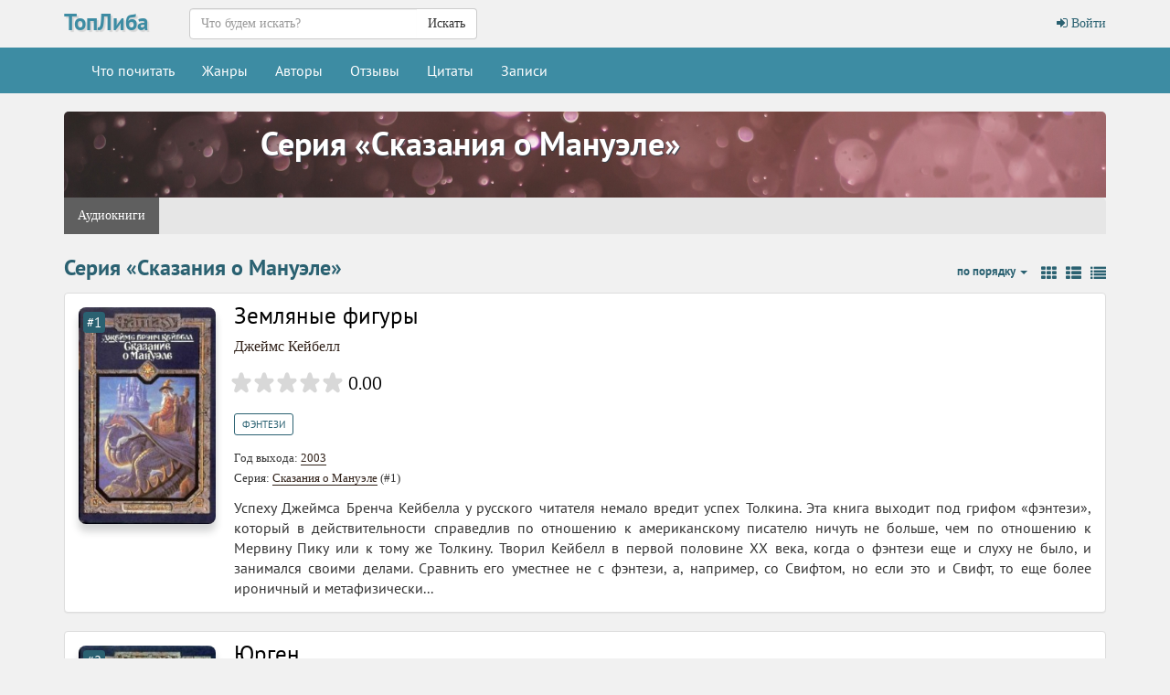

--- FILE ---
content_type: text/html; charset=UTF-8
request_url: https://topliba.com/series/7839
body_size: 5793
content:
<!DOCTYPE html>
<html lang="ru">
    <head>
        <meta charset="utf-8">
        <meta http-equiv="X-UA-Compatible" content="IE=edge">
        <meta name="viewport" content="width=device-width, initial-scale=1">
        <title>Cерия «Сказания о Мануэле»: скачать книги в fb2, читать онлайн</title>
        <meta name="description" content="Книги серии «Сказания о Мануэле» доступные в формате fb2, а также для чтения онлайн" />
        <meta name="robots" content="all" />
                <link rel="alternate" type="application/rss+xml" title="RSS" href="https://topliba.com/rss.xml" />
        <link rel="apple-touch-icon" sizes="180x180" href="/images/apple-touch-icon.png">
        <link rel="icon" type="image/png" sizes="32x32" href="/images/favicon-32x32.png">
        <link rel="icon" type="image/png" sizes="16x16" href="/images/favicon-16x16.png">
        <link rel="manifest" href="/site.webmanifest">
        <link rel="mask-icon" href="/images/safari-pinned-tab.svg" color="#5bbad5">
        <link rel="shortcut icon" href="/favicon.ico">
        <meta name="msapplication-TileColor" content="#da532c">
        <meta name="msapplication-config" content="/browserconfig.xml">
        <!--[if lt IE 9]>
        <script src="https://oss.maxcdn.com/html5shiv/3.7.2/html5shiv.min.js"></script>
        <script src="https://oss.maxcdn.com/respond/1.4.2/respond.min.js"></script>
        <![endif]-->
        <link rel="stylesheet" href="/css/app.css?id=73963bdecb220763c0d7">
        <meta name="_token" content="0zdkYA6Sv2DXRtIsrL1UUA2fwm4abenZyxAQzSyW" />
        <script>
  const caramelJS = document.createElement('script'); 
  caramelJS.src = "https://ads.digitalcaramel.com/caramel.js?ts="+new Date().getTime();
  caramelJS.async = true;
  document.head.appendChild(caramelJS);
</script>
            </head>
    <body class="page-home">
        <div id="app">
            <nav class="navbar navbar-top">
    <div class="container">
        <div class="navbar-header">
            <div class="logo-container">
                <a class="logo" title="ТопЛиба - онлайн библиотека" href="https://topliba.com" rel="home">ТопЛиба</a>
            </div>
        </div>
        <ul class="nav navbar-nav navbar-right">
                            <li><a href="https://topliba.com/login"><i class="fa fa-btn fa-sign-in"></i> Войти</a></li>
                    </ul>
        <form method="get" action="/" class="search-form navbar-form nav navbar-nav navbar-left">
            <div class="form-group">
                <div class="input-group">
                    <input type="text" class="form-control" name="q" autocomplete="off" placeholder="Что будем искать?" value="">
                    <span class="input-group-btn">
                        <button type="submit" class="btn btn-default">Искать</button>
                    </span>
                </div>
            </div>
        </form>
    </div>
</nav>
<nav class="navbar navbar-default">
    <div class="container">
        <button type="button" class="navbar-toggle collapsed" data-toggle="collapse" data-target="#app-navbar-collapse">
            <span class="sr-only">Меню</span>
            <span class="icon-bar"></span>
            <span class="icon-bar"></span>
            <span class="icon-bar"></span>
        </button>
        <div class="collapse navbar-collapse" id="app-navbar-collapse">
            <ul class="nav navbar-nav">
                <li ><a href="https://topliba.com/books/overview" title="Что есть интересного почитать">Что почитать</a></li>
                <li ><a href="https://topliba.com/genres" title="Жанры">Жанры</a></li>
                <li ><a href="https://topliba.com/authors/popular" title="Авторы">Авторы</a></li>
                <li ><a href="https://topliba.com/impressions" title="Отзывы о книгах">Отзывы</a></li>
                <li ><a href="https://topliba.com/quotes" title="Цитаты из книг">Цитаты</a></li>
                                    <li ><a href="https://topliba.com/groups/hot" title="Лента записей из групп">Записи</a></li>
                                
                                                                            </ul>
        </div>
    </div>
</nav>            <div class="container main">
                                                                                    <div class="row user user-top nav-bottom">
    <div class="col-sm-12">
        <div class="col-xs-12 user-profile-top genre-top" style="background-image: url('https://topliba.com/uploads/series/top_images/default4.jpg'); min-height: 40px;">
            <div class="col-lg-2 col-ms-3 col-sm-2"></div>
            <div class="col-lg-10 col-ms-9 col-sm-10 col-xs-12 profile-info genre-info">
                <div class="name"><a href="https://topliba.com/series/7839">Серия «Сказания о Мануэле»</a></div>
            </div>
                    </div>
    </div>
</div>
    <div class="row user-nav margin-bottom">
    <div class="col-xs-12">
        <div class="scroll">
            <ul class="nav nav-pills">
                <li role="presentation" class="active">
                    <a href="https://topliba.com/series/7839">
                        Аудиокниги
                    </a>
                </li>
                            </ul>
        </div>
    </div>
</div>    <div class="row grid ">
        <div class="col-lg-12">
                        <div class="header">
                <h1>Серия «Сказания о Мануэле»</h1>
                <div class="pull-right">
                                            <div class="pull-right view-type">
        <a title="Плитка" href="/series/7839?view_type=grid" class="grid-type">
        <i class="fa fa-th"></i>
    </a>
        <a title="Список" href="/series/7839?view_type=list" class="list-type">
        <i class="fa fa-th-list"></i>
    </a>
        <a title="Сжатый список" href="/series/7839?view_type=list_mini" class="list-type">
        <i class="fa fa-list"></i>
    </a>
</div>                                                                <div class="dropdown pull-right">
    <a href="#" data-toggle="dropdown" role="button" aria-haspopup="true" aria-expanded="false" class="dropdown-toggle">
         по порядку                                                 <span class="caret"></span></a>
    <ul class="dropdown-menu">
                    <li class="active">
                <a title="Сортировать книги по дате добавления" href="https://topliba.com/series/7839">
                    по порядку
                </a>
            </li>
                <li >
                        <a title="Сортировать книги по дате добавления" href="/series/7839?order_field=date">
                по дате добавления
            </a>
        </li>
        <li >
                        <a title="Сортировать книги по году выхода" href="/series/7839?order_field=year">
                по году выхода
            </a>
        </li>
        <li >
                        <a title="Сортировать книги по рейтингу" href="/series/7839?order_field=rating">
                по рейтингу
            </a>
        </li>
        <li >
                        <a title="Сортировать книги по популярности" href="/series/7839?order_field=num_downloads">
                по популярности
            </a>
        </li>
        <li >
                        <a title="Сортировать книги по названию" href="/series/7839?order_field=title">
                по названию
            </a>
        </li>
    </ul>
</div>                                    </div>
            </div>
        </div>
                                                <div class="col-xs-12">
        <div class="book-item panel panel-default">
            <div class="panel-body">
                <div class="media">
                    <div class="media-left">
                        <a class="download" id="link-518276" href="https://topliba.com/books/518276" title="Скачать Земляные фигуры">
                                                            <div class="number-in-series label label-default">#1</div>                                                        <img class="cover" data-original="https://topliba.com/covers/518276_200x300.jpg?t=1764974392" src="/images/placeholder.jpg" title="Земляные фигуры" alt="Земляные фигуры" style="display: inline;">
                        </a>
                        <div class="book-actions">
                                                    </div>
                    </div>
                    <div class="media-body">
                                                <a class="book-title" href="https://topliba.com/books/518276" title="Скачать книгу Земляные фигуры">Земляные фигуры</a>

                                                    <div class="row">
                                <div class="col-lg-12 book-author">
                                    <a title="Книги Джеймс Кейбелл" href="https://topliba.com/authors/39136">Джеймс Кейбелл</a>
                                </div>
                            </div>
                        
                        <div class="row book-rating-container">
                            <div class="col-xs-12">
                                <rating class="rating-container" _avgRating="" _ratingsNumber="0" _showAvgRatingText="true" _avrRatingMode="true"></rating>
                            </div>
                        </div>

                        <div class="row book-genres">
        <div class="col-lg-12">
            <a href="https://topliba.com/genres/12090" title="Книги жанра Фэнтези">Фэнтези</a>
        </div>
    </div>
<div class="row book-year">
    <div class="col-lg-12">
        Год выхода: <a href="https://topliba.com/years/2003" title="Книги 2003 года">2003</a>
    </div>
</div>
    <div class="row book-series">
        <div class="col-lg-12">
            Серия: <a href="https://topliba.com/series/7839" title="Книги серии &quot;Сказания о Мануэле&quot;">Сказания о Мануэле</a> (#1)
        </div>
    </div>

                        <div class="description" v-pre>
                            Успеху Джеймса Бренча Кейбелла у русского читателя немало вредит успех Толкина. Эта книга выходит под грифом «фэнтези», который в действительности справедлив по отношению к американскому писателю ничуть не больше, чем по отношению к Мервину Пику или к тому же Толкину. Творил Кейбелл в первой половине XX века, когда о фэнтези еще и слуху не было, и занимался своими делами. Сравнить его уместнее не с фэнтези, а, например, со Свифтом, но если это и Свифт, то еще более ироничный и метафизически...
                        </div>
                                            </div>
                </div>
            </div>
        </div>
    </div>
                                <div class="col-xs-12">
        <div class="book-item panel panel-default">
            <div class="panel-body">
                <div class="media">
                    <div class="media-left">
                        <a class="download" id="link-517254" href="https://topliba.com/books/517254" title="Скачать Юрген">
                                                            <div class="number-in-series label label-default">#2</div>                                                        <img class="cover" data-original="https://topliba.com/covers/517254_200x300.jpg?t=1765147320" src="/images/placeholder.jpg" title="Юрген" alt="Юрген" style="display: inline;">
                        </a>
                        <div class="book-actions">
                                                    </div>
                    </div>
                    <div class="media-body">
                                                <a class="book-title" href="https://topliba.com/books/517254" title="Скачать книгу Юрген">Юрген</a>

                                                    <div class="row">
                                <div class="col-lg-12 book-author">
                                    <a title="Книги Джеймс Кейбелл" href="https://topliba.com/authors/39136">Джеймс Кейбелл</a>
                                </div>
                            </div>
                        
                        <div class="row book-rating-container">
                            <div class="col-xs-12">
                                <rating class="rating-container" _avgRating="" _ratingsNumber="0" _showAvgRatingText="true" _avrRatingMode="true"></rating>
                            </div>
                        </div>

                        <div class="row book-genres">
        <div class="col-lg-12">
            <a href="https://topliba.com/genres/12090" title="Книги жанра Фэнтези">Фэнтези</a>
        </div>
    </div>
<div class="row book-year">
    <div class="col-lg-12">
        Год выхода: <a href="https://topliba.com/years/2003" title="Книги 2003 года">2003</a>
    </div>
</div>
    <div class="row book-series">
        <div class="col-lg-12">
            Серия: <a href="https://topliba.com/series/7839" title="Книги серии &quot;Сказания о Мануэле&quot;">Сказания о Мануэле</a> (#2)
        </div>
    </div>

                        <div class="description" v-pre>
                            Успеху Джеймса Бренча Кейбелла у русского читателя немало вредит успех Толкина. Эта книга выходит под грифом «фэнтези», который в действительности справедлив по отношению к американскому писателю ничуть не больше, чем по отношению к Мервину Пику или к тому же Толкину. Творил Кейбелл в первой половине XX века, когда о фэнтези еще и слуху не было, и занимался своими делами. Сравнить его уместнее не с фэнтези, а, например, со Свифтом, но если это и Свифт, то еще более ироничный и метафизически...
                        </div>
                                            </div>
                </div>
            </div>
        </div>
    </div>
                                    <div class="col-lg-12 col-xs-12 col-sm-12">
                    <hr />
                                            <div caramel-id="01j78m0gxcaw4aqeter5t4qr97"></div>
                        <div caramel-id="01j78m0gxar3d0gdc25kwdcqw7"></div>
                                        <hr />
                </div>
                        <div class="col-xs-12">
        <div class="book-item panel panel-default">
            <div class="panel-body">
                <div class="media">
                    <div class="media-left">
                        <a class="download" id="link-517080" href="https://topliba.com/books/517080" title="Скачать Серебряный жеребец">
                                                            <div class="number-in-series label label-default">#3</div>                                                        <img class="cover" data-original="https://topliba.com/covers/517080_200x300.jpg?t=1767240249" src="/images/placeholder.jpg" title="Серебряный жеребец" alt="Серебряный жеребец" style="display: inline;">
                        </a>
                        <div class="book-actions">
                                                    </div>
                    </div>
                    <div class="media-body">
                                                <a class="book-title" href="https://topliba.com/books/517080" title="Скачать книгу Серебряный жеребец">Серебряный жеребец</a>

                                                    <div class="row">
                                <div class="col-lg-12 book-author">
                                    <a title="Книги Джеймс Кейбелл" href="https://topliba.com/authors/39136">Джеймс Кейбелл</a>
                                </div>
                            </div>
                        
                        <div class="row book-rating-container">
                            <div class="col-xs-12">
                                <rating class="rating-container" _avgRating="" _ratingsNumber="0" _showAvgRatingText="true" _avrRatingMode="true"></rating>
                            </div>
                        </div>

                        <div class="row book-genres">
        <div class="col-lg-12">
            <a href="https://topliba.com/genres/12090" title="Книги жанра Фэнтези">Фэнтези</a>
        </div>
    </div>
<div class="row book-year">
    <div class="col-lg-12">
        Год выхода: <a href="https://topliba.com/years/2003" title="Книги 2003 года">2003</a>
    </div>
</div>
    <div class="row book-series">
        <div class="col-lg-12">
            Серия: <a href="https://topliba.com/series/7839" title="Книги серии &quot;Сказания о Мануэле&quot;">Сказания о Мануэле</a> (#3)
        </div>
    </div>

                        <div class="description" v-pre>
                            В этом томе я не следую тексту Бюльга чересчур скрупулезно. Но надеюсь, что в книге, предназначенной для широкого круга читателей, никто не станет порицать некоторые пропуски и эвфемизмы, да впрочем, и небольшие добавления, сделанные для связности, ясности и красоты текста.  Любопытных же для обсуждения источников «Серебряного жеребца» я отсылаю к страницам «Пуактесма в песнях и легендах». И пусть они сами решат, действительно ли Бюльг, по выражению Кодмана, показал, что эти легенды являются...
                        </div>
                                            </div>
                </div>
            </div>
        </div>
    </div>
                                <div class="col-xs-12">
        <div class="book-item panel panel-default">
            <div class="panel-body">
                <div class="media">
                    <div class="media-left">
                        <a class="download" id="link-516789" href="https://topliba.com/books/516789" title="Скачать Domnei">
                                                            <div class="number-in-series label label-default">#4</div>                                                        <img class="cover" data-original="https://topliba.com/covers/516789_200x300.jpg?t=1764168099" src="/images/placeholder.jpg" title="Domnei" alt="Domnei" style="display: inline;">
                        </a>
                        <div class="book-actions">
                                                    </div>
                    </div>
                    <div class="media-body">
                                                <a class="book-title" href="https://topliba.com/books/516789" title="Скачать книгу Domnei">Domnei</a>

                                                    <div class="row">
                                <div class="col-lg-12 book-author">
                                    <a title="Книги Джеймс Кейбелл" href="https://topliba.com/authors/39136">Джеймс Кейбелл</a>
                                </div>
                            </div>
                        
                        <div class="row book-rating-container">
                            <div class="col-xs-12">
                                <rating class="rating-container" _avgRating="" _ratingsNumber="0" _showAvgRatingText="true" _avrRatingMode="true"></rating>
                            </div>
                        </div>

                        <div class="row book-genres">
        <div class="col-lg-12">
            <a href="https://topliba.com/genres/12090" title="Книги жанра Фэнтези">Фэнтези</a>
        </div>
    </div>
    <div class="row book-series">
        <div class="col-lg-12">
            Серия: <a href="https://topliba.com/series/7839" title="Книги серии &quot;Сказания о Мануэле&quot;">Сказания о Мануэле</a> (#4)
        </div>
    </div>

                        <div class="description" v-pre>
                            Джеймс Брэч Кейбелл (1879-1958 гг.) – писатель, незаслуженно забытый в наши дни, однако в свое время считавшийся одним из ведущих мастеров американской «литературной легенды» первой половины XX в.

Кейбелл создал немало произведений, однако наибольшую известность ему принесла масштабная и изысканная фэнтези-сага «Сказание о Мануэле»!
                        </div>
                                            </div>
                </div>
            </div>
        </div>
    </div>
                                <div class="col-xs-12">
        <div class="book-item panel panel-default">
            <div class="panel-body">
                <div class="media">
                    <div class="media-left">
                        <a class="download" id="link-516901" href="https://topliba.com/books/516901" title="Скачать Музыка с той стороны Луны">
                                                            <div class="number-in-series label label-default">#5</div>                                                        <img class="cover" data-original="https://topliba.com/covers/516901_200x300.jpg?t=1765463580" src="/images/placeholder.jpg" title="Музыка с той стороны Луны" alt="Музыка с той стороны Луны" style="display: inline;">
                        </a>
                        <div class="book-actions">
                                                    </div>
                    </div>
                    <div class="media-body">
                                                <a class="book-title" href="https://topliba.com/books/516901" title="Скачать книгу Музыка с той стороны Луны">Музыка с той стороны Луны</a>

                                                    <div class="row">
                                <div class="col-lg-12 book-author">
                                    <a title="Книги Джеймс Кейбелл" href="https://topliba.com/authors/39136">Джеймс Кейбелл</a>
                                </div>
                            </div>
                        
                        <div class="row book-rating-container">
                            <div class="col-xs-12">
                                <rating class="rating-container" _avgRating="" _ratingsNumber="0" _showAvgRatingText="true" _avrRatingMode="true"></rating>
                            </div>
                        </div>

                        <div class="row book-genres">
        <div class="col-lg-12">
            <a href="https://topliba.com/genres/12090" title="Книги жанра Фэнтези">Фэнтези</a>
        </div>
    </div>
    <div class="row book-series">
        <div class="col-lg-12">
            Серия: <a href="https://topliba.com/series/7839" title="Книги серии &quot;Сказания о Мануэле&quot;">Сказания о Мануэле</a> (#5)
        </div>
    </div>

                        <div class="description" v-pre>
                            Джеймс Брэч Кейбелл (1879-1958 гг.) – писатель, незаслуженно забытый в наши дни, однако в свое время считавшийся одним из ведущих мастеров американской «литературной легенды» первой половины XX в.

Кейбелл создал немало произведений, однако наибольшую известность ему принесла масштабная и изысканная фэнтези-сага «Сказание о Мануэле»!
                        </div>
                                            </div>
                </div>
            </div>
        </div>
    </div>
                                <div class="col-xs-12">
        <div class="book-item panel panel-default">
            <div class="panel-body">
                <div class="media">
                    <div class="media-left">
                        <a class="download" id="link-516807" href="https://topliba.com/books/516807" title="Скачать Белые одежды">
                                                            <div class="number-in-series label label-default">#6</div>                                                        <img class="cover" data-original="https://topliba.com/covers/516807_200x300.jpg?t=1766145257" src="/images/placeholder.jpg" title="Белые одежды" alt="Белые одежды" style="display: inline;">
                        </a>
                        <div class="book-actions">
                                                    </div>
                    </div>
                    <div class="media-body">
                                                <a class="book-title" href="https://topliba.com/books/516807" title="Скачать книгу Белые одежды">Белые одежды</a>

                                                    <div class="row">
                                <div class="col-lg-12 book-author">
                                    <a title="Книги Джеймс Кейбелл" href="https://topliba.com/authors/39136">Джеймс Кейбелл</a>
                                </div>
                            </div>
                        
                        <div class="row book-rating-container">
                            <div class="col-xs-12">
                                <rating class="rating-container" _avgRating="" _ratingsNumber="0" _showAvgRatingText="true" _avrRatingMode="true"></rating>
                            </div>
                        </div>

                        <div class="row book-genres">
        <div class="col-lg-12">
            <a href="https://topliba.com/genres/12090" title="Книги жанра Фэнтези">Фэнтези</a>
        </div>
    </div>
    <div class="row book-series">
        <div class="col-lg-12">
            Серия: <a href="https://topliba.com/series/7839" title="Книги серии &quot;Сказания о Мануэле&quot;">Сказания о Мануэле</a> (#6)
        </div>
    </div>

                        <div class="description" v-pre>
                            Джеймс Брэч Кейбелл (1879-1958 гг.) – писатель, незаслуженно забытый в наши дни, однако в свое время считавшийся одним из ведущих мастеров американской «литературной легенды» первой половины XX в.

Кейбелл создал немало произведений, однако наибольшую известность ему принесла масштабная и изысканная фэнтези-сага «Сказание о Мануэле»!
                        </div>
                                            </div>
                </div>
            </div>
        </div>
    </div>
                                <div class="col-xs-12">
        <div class="book-item panel panel-default">
            <div class="panel-body">
                <div class="media">
                    <div class="media-left">
                        <a class="download" id="link-517289" href="https://topliba.com/books/517289" title="Скачать Таинственный замок">
                                                            <div class="number-in-series label label-default">#11</div>                                                        <img class="cover" data-original="https://topliba.com/covers/517289_200x300.jpg?t=1762579727" src="/images/placeholder.jpg" title="Таинственный замок" alt="Таинственный замок" style="display: inline;">
                        </a>
                        <div class="book-actions">
                                                    </div>
                    </div>
                    <div class="media-body">
                                                <a class="book-title" href="https://topliba.com/books/517289" title="Скачать книгу Таинственный замок">Таинственный замок</a>

                                                    <div class="row">
                                <div class="col-lg-12 book-author">
                                    <a title="Книги Джеймс Кейбелл" href="https://topliba.com/authors/39136">Джеймс Кейбелл</a>
                                </div>
                            </div>
                        
                        <div class="row book-rating-container">
                            <div class="col-xs-12">
                                <rating class="rating-container" _avgRating="" _ratingsNumber="0" _showAvgRatingText="true" _avrRatingMode="true"></rating>
                            </div>
                        </div>

                        <div class="row book-genres">
        <div class="col-lg-12">
            <a href="https://topliba.com/genres/12090" title="Книги жанра Фэнтези">Фэнтези</a>
        </div>
    </div>
    <div class="row book-series">
        <div class="col-lg-12">
            Серия: <a href="https://topliba.com/series/7839" title="Книги серии &quot;Сказания о Мануэле&quot;">Сказания о Мануэле</a> (#11)
        </div>
    </div>

                        <div class="description" v-pre>
                            Джеймс Брэч Кейбелл (1879-1958 гг.) – писатель, незаслуженно забытый в наши дни, однако в свое время считавшийся одним из ведущих мастеров американской &quot;литературной легенды&quot; первой половины XX в.

Кейбелл создал немало произведений, однако наибольшую известность ему принесла масштабная и изысканная фэнтези-сага &quot;Сказание о Мануэле&quot; – сага, одну из лучших книг которой мы предлагаем вам!
                        </div>
                                            </div>
                </div>
            </div>
        </div>
    </div>
                                <div class="col-xs-12">
        <div class="book-item panel panel-default">
            <div class="panel-body">
                <div class="media">
                    <div class="media-left">
                        <a class="download" id="link-516941" href="https://topliba.com/books/516941" title="Скачать Кое-что о Еве">
                                                            <div class="number-in-series label label-default">#13</div>                                                        <img class="cover" data-original="https://topliba.com/covers/516941_200x300.jpg?t=1765197328" src="/images/placeholder.jpg" title="Кое-что о Еве" alt="Кое-что о Еве" style="display: inline;">
                        </a>
                        <div class="book-actions">
                                                    </div>
                    </div>
                    <div class="media-body">
                                                <a class="book-title" href="https://topliba.com/books/516941" title="Скачать книгу Кое-что о Еве">Кое-что о Еве</a>

                                                    <div class="row">
                                <div class="col-lg-12 book-author">
                                    <a title="Книги Джеймс Кейбелл" href="https://topliba.com/authors/39136">Джеймс Кейбелл</a>
                                </div>
                            </div>
                        
                        <div class="row book-rating-container">
                            <div class="col-xs-12">
                                <rating class="rating-container" _avgRating="" _ratingsNumber="0" _showAvgRatingText="true" _avrRatingMode="true"></rating>
                            </div>
                        </div>

                        <div class="row book-genres">
        <div class="col-lg-12">
            <a href="https://topliba.com/genres/12090" title="Книги жанра Фэнтези">Фэнтези</a>
        </div>
    </div>
    <div class="row book-series">
        <div class="col-lg-12">
            Серия: <a href="https://topliba.com/series/7839" title="Книги серии &quot;Сказания о Мануэле&quot;">Сказания о Мануэле</a> (#13)
        </div>
    </div>

                        <div class="description" v-pre>
                            Джеймс Брэч Кейбелл (1879-1958 гг.) – писатель, незаслуженно забытый в наши дни, однако в свое время считавшийся одним из ведущих мастеров американской «литературной легенды» первой половины XX в.

Кейбелл создал немало произведений, однако наибольшую известность ему принесла масштабная и изысканная фэнтези-сага «Сказание о Мануэле»!
                        </div>
                                            </div>
                </div>
            </div>
        </div>
    </div>
                    </div>
            <div class="row">
            <div class="col-lg-12 pagination-centered">
                
            </div>
        </div>
                </div>
            <footer class="footer">
    <div class="container">
        <div class="row">
            <div class="col-lg-12">
                <div class="contacts">
                    <noindex>
                        ©2026 ТопЛиба • по всем вопросам писать на <a rel="nofollow" href="mailto:contact@topliba.com">contact@topliba.com</a>
                    </noindex>
                </div>
            </div>
        </div>
    </div>
</footer>
            <flash message="" _type=""></flash>
            <book-panel></book-panel>
        </div>
                <script type="text/javascript" >
    (function (d, w, c) {
        (w[c] = w[c] || []).push(function() {
            try {
                w.yaCounter51418357 = new Ya.Metrika2({
                    id:51418357,
                    clickmap:true,
                    trackLinks:true,
                    accurateTrackBounce:true,
                    webvisor:true
                });
            } catch(e) { }
        });

        var n = d.getElementsByTagName("script")[0],
            s = d.createElement("script"),
            f = function () { n.parentNode.insertBefore(s, n); };
        s.type = "text/javascript";
        s.async = true;
        s.src = "https://mc.yandex.ru/metrika/tag.js";

        if (w.opera == "[object Opera]") {
            d.addEventListener("DOMContentLoaded", f, false);
        } else { f(); }
    })(document, window, "yandex_metrika_callbacks2");
</script>
<noscript><div><img src="https://mc.yandex.ru/watch/51418357" style="position:absolute; left:-9999px;" alt="" /></div></noscript><script>
    window.user = {
        gender: "",
        isLoggedIn: ""
    };
</script>
                           
        <script src="/js/manifest.js?id=01c8731923a46c30aaed"></script>
        <script src="/js/vendor.js?id=6d25b64d7263587d334e"></script>
        <script src="/js/app.js?id=59d1083ec992f3e7ed4e"></script>
            </body>
</html>